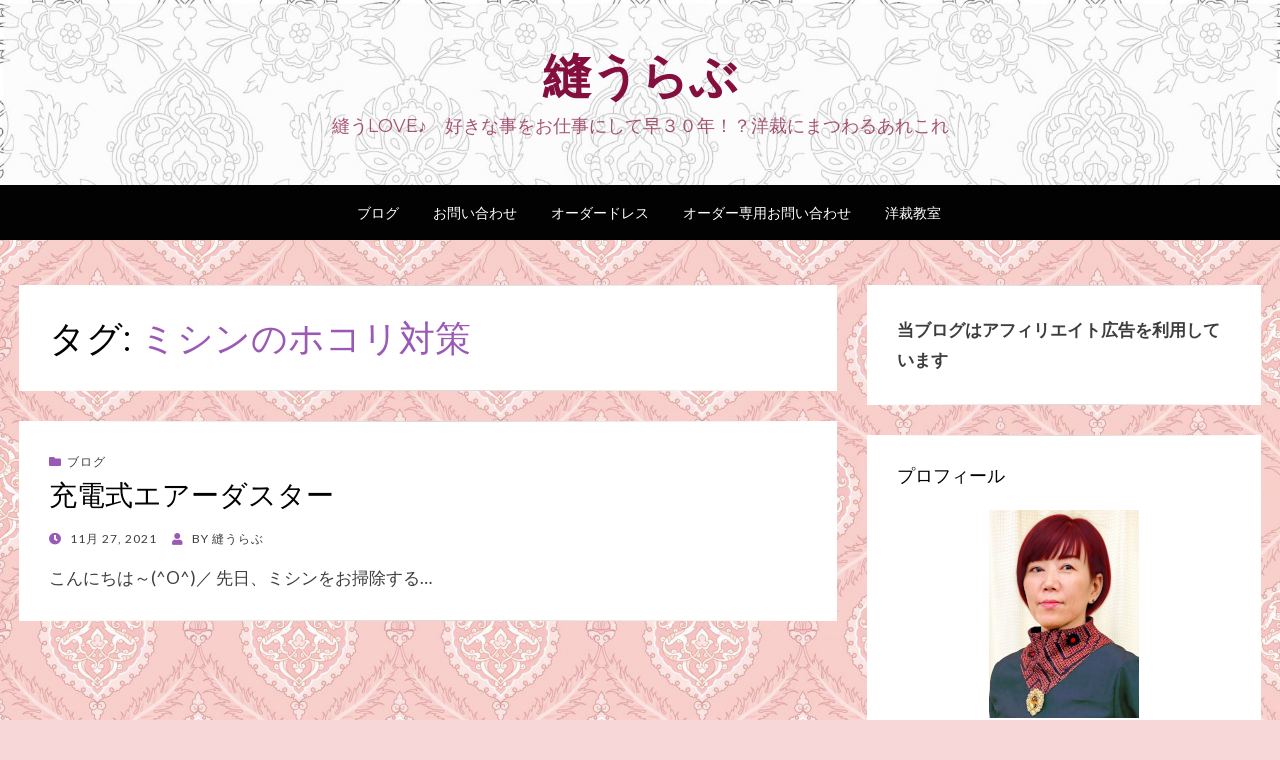

--- FILE ---
content_type: text/html; charset=UTF-8
request_url: https://musashino-nuulove.com/tag/%E3%83%9F%E3%82%B7%E3%83%B3%E3%81%AE%E3%83%9B%E3%82%B3%E3%83%AA%E5%AF%BE%E7%AD%96/
body_size: 15186
content:
<!DOCTYPE html>
<html lang="ja">
<head>
<meta charset="UTF-8">
<meta name="viewport" content="width=device-width, initial-scale=1.0">
<link rel="profile" href="http://gmpg.org/xfn/11">
<link rel="pingback" href="https://musashino-nuulove.com/xmlrpc.php" />

<title>ミシンのホコリ対策 &#8211; 縫うらぶ</title>
<meta name='robots' content='max-image-preview:large' />

            <script data-no-defer="1" data-ezscrex="false" data-cfasync="false" data-pagespeed-no-defer data-cookieconsent="ignore">
                var ctPublicFunctions = {"_ajax_nonce":"5c44c5012b","_rest_nonce":"6414f05711","_ajax_url":"\/wp-admin\/admin-ajax.php","_rest_url":"https:\/\/musashino-nuulove.com\/wp-json\/","data__cookies_type":"none","data__ajax_type":"rest","data__bot_detector_enabled":1,"data__frontend_data_log_enabled":1,"cookiePrefix":"","wprocket_detected":false,"host_url":"musashino-nuulove.com","text__ee_click_to_select":"Click to select the whole data","text__ee_original_email":"The complete one is","text__ee_got_it":"Got it","text__ee_blocked":"Blocked","text__ee_cannot_connect":"Cannot connect","text__ee_cannot_decode":"Can not decode email. Unknown reason","text__ee_email_decoder":"CleanTalk email decoder","text__ee_wait_for_decoding":"The magic is on the way!","text__ee_decoding_process":"Please wait a few seconds while we decode the contact data."}
            </script>
        
            <script data-no-defer="1" data-ezscrex="false" data-cfasync="false" data-pagespeed-no-defer data-cookieconsent="ignore">
                var ctPublic = {"_ajax_nonce":"5c44c5012b","settings__forms__check_internal":0,"settings__forms__check_external":0,"settings__forms__force_protection":0,"settings__forms__search_test":1,"settings__forms__wc_add_to_cart":0,"settings__data__bot_detector_enabled":1,"settings__sfw__anti_crawler":0,"blog_home":"https:\/\/musashino-nuulove.com\/","pixel__setting":"3","pixel__enabled":false,"pixel__url":"https:\/\/moderate1-v4.cleantalk.org\/pixel\/36eb38d13e91d0e59676e33b996daa15.gif","data__email_check_before_post":1,"data__email_check_exist_post":0,"data__cookies_type":"none","data__key_is_ok":true,"data__visible_fields_required":true,"wl_brandname":"Anti-Spam by CleanTalk","wl_brandname_short":"CleanTalk","ct_checkjs_key":1149358919,"emailEncoderPassKey":"14dafe488af93abb5f6a3b34f0694984","bot_detector_forms_excluded":"W10=","advancedCacheExists":false,"varnishCacheExists":false,"wc_ajax_add_to_cart":false}
            </script>
        <link rel='dns-prefetch' href='//fd.cleantalk.org' />
<link rel='dns-prefetch' href='//cdnjs.cloudflare.com' />
<link rel='dns-prefetch' href='//fonts.googleapis.com' />
<link rel="alternate" type="application/rss+xml" title="縫うらぶ &raquo; フィード" href="https://musashino-nuulove.com/feed/" />
<link rel="alternate" type="application/rss+xml" title="縫うらぶ &raquo; コメントフィード" href="https://musashino-nuulove.com/comments/feed/" />
<link rel="alternate" type="application/rss+xml" title="縫うらぶ &raquo; ミシンのホコリ対策 タグのフィード" href="https://musashino-nuulove.com/tag/%e3%83%9f%e3%82%b7%e3%83%b3%e3%81%ae%e3%83%9b%e3%82%b3%e3%83%aa%e5%af%be%e7%ad%96/feed/" />
<style id='wp-img-auto-sizes-contain-inline-css' type='text/css'>
img:is([sizes=auto i],[sizes^="auto," i]){contain-intrinsic-size:3000px 1500px}
/*# sourceURL=wp-img-auto-sizes-contain-inline-css */
</style>
<style id='wp-emoji-styles-inline-css' type='text/css'>

	img.wp-smiley, img.emoji {
		display: inline !important;
		border: none !important;
		box-shadow: none !important;
		height: 1em !important;
		width: 1em !important;
		margin: 0 0.07em !important;
		vertical-align: -0.1em !important;
		background: none !important;
		padding: 0 !important;
	}
/*# sourceURL=wp-emoji-styles-inline-css */
</style>
<style id='wp-block-library-inline-css' type='text/css'>
:root{--wp-block-synced-color:#7a00df;--wp-block-synced-color--rgb:122,0,223;--wp-bound-block-color:var(--wp-block-synced-color);--wp-editor-canvas-background:#ddd;--wp-admin-theme-color:#007cba;--wp-admin-theme-color--rgb:0,124,186;--wp-admin-theme-color-darker-10:#006ba1;--wp-admin-theme-color-darker-10--rgb:0,107,160.5;--wp-admin-theme-color-darker-20:#005a87;--wp-admin-theme-color-darker-20--rgb:0,90,135;--wp-admin-border-width-focus:2px}@media (min-resolution:192dpi){:root{--wp-admin-border-width-focus:1.5px}}.wp-element-button{cursor:pointer}:root .has-very-light-gray-background-color{background-color:#eee}:root .has-very-dark-gray-background-color{background-color:#313131}:root .has-very-light-gray-color{color:#eee}:root .has-very-dark-gray-color{color:#313131}:root .has-vivid-green-cyan-to-vivid-cyan-blue-gradient-background{background:linear-gradient(135deg,#00d084,#0693e3)}:root .has-purple-crush-gradient-background{background:linear-gradient(135deg,#34e2e4,#4721fb 50%,#ab1dfe)}:root .has-hazy-dawn-gradient-background{background:linear-gradient(135deg,#faaca8,#dad0ec)}:root .has-subdued-olive-gradient-background{background:linear-gradient(135deg,#fafae1,#67a671)}:root .has-atomic-cream-gradient-background{background:linear-gradient(135deg,#fdd79a,#004a59)}:root .has-nightshade-gradient-background{background:linear-gradient(135deg,#330968,#31cdcf)}:root .has-midnight-gradient-background{background:linear-gradient(135deg,#020381,#2874fc)}:root{--wp--preset--font-size--normal:16px;--wp--preset--font-size--huge:42px}.has-regular-font-size{font-size:1em}.has-larger-font-size{font-size:2.625em}.has-normal-font-size{font-size:var(--wp--preset--font-size--normal)}.has-huge-font-size{font-size:var(--wp--preset--font-size--huge)}.has-text-align-center{text-align:center}.has-text-align-left{text-align:left}.has-text-align-right{text-align:right}.has-fit-text{white-space:nowrap!important}#end-resizable-editor-section{display:none}.aligncenter{clear:both}.items-justified-left{justify-content:flex-start}.items-justified-center{justify-content:center}.items-justified-right{justify-content:flex-end}.items-justified-space-between{justify-content:space-between}.screen-reader-text{border:0;clip-path:inset(50%);height:1px;margin:-1px;overflow:hidden;padding:0;position:absolute;width:1px;word-wrap:normal!important}.screen-reader-text:focus{background-color:#ddd;clip-path:none;color:#444;display:block;font-size:1em;height:auto;left:5px;line-height:normal;padding:15px 23px 14px;text-decoration:none;top:5px;width:auto;z-index:100000}html :where(.has-border-color){border-style:solid}html :where([style*=border-top-color]){border-top-style:solid}html :where([style*=border-right-color]){border-right-style:solid}html :where([style*=border-bottom-color]){border-bottom-style:solid}html :where([style*=border-left-color]){border-left-style:solid}html :where([style*=border-width]){border-style:solid}html :where([style*=border-top-width]){border-top-style:solid}html :where([style*=border-right-width]){border-right-style:solid}html :where([style*=border-bottom-width]){border-bottom-style:solid}html :where([style*=border-left-width]){border-left-style:solid}html :where(img[class*=wp-image-]){height:auto;max-width:100%}:where(figure){margin:0 0 1em}html :where(.is-position-sticky){--wp-admin--admin-bar--position-offset:var(--wp-admin--admin-bar--height,0px)}@media screen and (max-width:600px){html :where(.is-position-sticky){--wp-admin--admin-bar--position-offset:0px}}

/*# sourceURL=wp-block-library-inline-css */
</style><style id='wp-block-paragraph-inline-css' type='text/css'>
.is-small-text{font-size:.875em}.is-regular-text{font-size:1em}.is-large-text{font-size:2.25em}.is-larger-text{font-size:3em}.has-drop-cap:not(:focus):first-letter{float:left;font-size:8.4em;font-style:normal;font-weight:100;line-height:.68;margin:.05em .1em 0 0;text-transform:uppercase}body.rtl .has-drop-cap:not(:focus):first-letter{float:none;margin-left:.1em}p.has-drop-cap.has-background{overflow:hidden}:root :where(p.has-background){padding:1.25em 2.375em}:where(p.has-text-color:not(.has-link-color)) a{color:inherit}p.has-text-align-left[style*="writing-mode:vertical-lr"],p.has-text-align-right[style*="writing-mode:vertical-rl"]{rotate:180deg}
/*# sourceURL=https://musashino-nuulove.com/wp-includes/blocks/paragraph/style.min.css */
</style>
<style id='global-styles-inline-css' type='text/css'>
:root{--wp--preset--aspect-ratio--square: 1;--wp--preset--aspect-ratio--4-3: 4/3;--wp--preset--aspect-ratio--3-4: 3/4;--wp--preset--aspect-ratio--3-2: 3/2;--wp--preset--aspect-ratio--2-3: 2/3;--wp--preset--aspect-ratio--16-9: 16/9;--wp--preset--aspect-ratio--9-16: 9/16;--wp--preset--color--black: #000000;--wp--preset--color--cyan-bluish-gray: #abb8c3;--wp--preset--color--white: #ffffff;--wp--preset--color--pale-pink: #f78da7;--wp--preset--color--vivid-red: #cf2e2e;--wp--preset--color--luminous-vivid-orange: #ff6900;--wp--preset--color--luminous-vivid-amber: #fcb900;--wp--preset--color--light-green-cyan: #7bdcb5;--wp--preset--color--vivid-green-cyan: #00d084;--wp--preset--color--pale-cyan-blue: #8ed1fc;--wp--preset--color--vivid-cyan-blue: #0693e3;--wp--preset--color--vivid-purple: #9b51e0;--wp--preset--gradient--vivid-cyan-blue-to-vivid-purple: linear-gradient(135deg,rgb(6,147,227) 0%,rgb(155,81,224) 100%);--wp--preset--gradient--light-green-cyan-to-vivid-green-cyan: linear-gradient(135deg,rgb(122,220,180) 0%,rgb(0,208,130) 100%);--wp--preset--gradient--luminous-vivid-amber-to-luminous-vivid-orange: linear-gradient(135deg,rgb(252,185,0) 0%,rgb(255,105,0) 100%);--wp--preset--gradient--luminous-vivid-orange-to-vivid-red: linear-gradient(135deg,rgb(255,105,0) 0%,rgb(207,46,46) 100%);--wp--preset--gradient--very-light-gray-to-cyan-bluish-gray: linear-gradient(135deg,rgb(238,238,238) 0%,rgb(169,184,195) 100%);--wp--preset--gradient--cool-to-warm-spectrum: linear-gradient(135deg,rgb(74,234,220) 0%,rgb(151,120,209) 20%,rgb(207,42,186) 40%,rgb(238,44,130) 60%,rgb(251,105,98) 80%,rgb(254,248,76) 100%);--wp--preset--gradient--blush-light-purple: linear-gradient(135deg,rgb(255,206,236) 0%,rgb(152,150,240) 100%);--wp--preset--gradient--blush-bordeaux: linear-gradient(135deg,rgb(254,205,165) 0%,rgb(254,45,45) 50%,rgb(107,0,62) 100%);--wp--preset--gradient--luminous-dusk: linear-gradient(135deg,rgb(255,203,112) 0%,rgb(199,81,192) 50%,rgb(65,88,208) 100%);--wp--preset--gradient--pale-ocean: linear-gradient(135deg,rgb(255,245,203) 0%,rgb(182,227,212) 50%,rgb(51,167,181) 100%);--wp--preset--gradient--electric-grass: linear-gradient(135deg,rgb(202,248,128) 0%,rgb(113,206,126) 100%);--wp--preset--gradient--midnight: linear-gradient(135deg,rgb(2,3,129) 0%,rgb(40,116,252) 100%);--wp--preset--font-size--small: 13px;--wp--preset--font-size--medium: 20px;--wp--preset--font-size--large: 36px;--wp--preset--font-size--x-large: 42px;--wp--preset--spacing--20: 0.44rem;--wp--preset--spacing--30: 0.67rem;--wp--preset--spacing--40: 1rem;--wp--preset--spacing--50: 1.5rem;--wp--preset--spacing--60: 2.25rem;--wp--preset--spacing--70: 3.38rem;--wp--preset--spacing--80: 5.06rem;--wp--preset--shadow--natural: 6px 6px 9px rgba(0, 0, 0, 0.2);--wp--preset--shadow--deep: 12px 12px 50px rgba(0, 0, 0, 0.4);--wp--preset--shadow--sharp: 6px 6px 0px rgba(0, 0, 0, 0.2);--wp--preset--shadow--outlined: 6px 6px 0px -3px rgb(255, 255, 255), 6px 6px rgb(0, 0, 0);--wp--preset--shadow--crisp: 6px 6px 0px rgb(0, 0, 0);}:where(.is-layout-flex){gap: 0.5em;}:where(.is-layout-grid){gap: 0.5em;}body .is-layout-flex{display: flex;}.is-layout-flex{flex-wrap: wrap;align-items: center;}.is-layout-flex > :is(*, div){margin: 0;}body .is-layout-grid{display: grid;}.is-layout-grid > :is(*, div){margin: 0;}:where(.wp-block-columns.is-layout-flex){gap: 2em;}:where(.wp-block-columns.is-layout-grid){gap: 2em;}:where(.wp-block-post-template.is-layout-flex){gap: 1.25em;}:where(.wp-block-post-template.is-layout-grid){gap: 1.25em;}.has-black-color{color: var(--wp--preset--color--black) !important;}.has-cyan-bluish-gray-color{color: var(--wp--preset--color--cyan-bluish-gray) !important;}.has-white-color{color: var(--wp--preset--color--white) !important;}.has-pale-pink-color{color: var(--wp--preset--color--pale-pink) !important;}.has-vivid-red-color{color: var(--wp--preset--color--vivid-red) !important;}.has-luminous-vivid-orange-color{color: var(--wp--preset--color--luminous-vivid-orange) !important;}.has-luminous-vivid-amber-color{color: var(--wp--preset--color--luminous-vivid-amber) !important;}.has-light-green-cyan-color{color: var(--wp--preset--color--light-green-cyan) !important;}.has-vivid-green-cyan-color{color: var(--wp--preset--color--vivid-green-cyan) !important;}.has-pale-cyan-blue-color{color: var(--wp--preset--color--pale-cyan-blue) !important;}.has-vivid-cyan-blue-color{color: var(--wp--preset--color--vivid-cyan-blue) !important;}.has-vivid-purple-color{color: var(--wp--preset--color--vivid-purple) !important;}.has-black-background-color{background-color: var(--wp--preset--color--black) !important;}.has-cyan-bluish-gray-background-color{background-color: var(--wp--preset--color--cyan-bluish-gray) !important;}.has-white-background-color{background-color: var(--wp--preset--color--white) !important;}.has-pale-pink-background-color{background-color: var(--wp--preset--color--pale-pink) !important;}.has-vivid-red-background-color{background-color: var(--wp--preset--color--vivid-red) !important;}.has-luminous-vivid-orange-background-color{background-color: var(--wp--preset--color--luminous-vivid-orange) !important;}.has-luminous-vivid-amber-background-color{background-color: var(--wp--preset--color--luminous-vivid-amber) !important;}.has-light-green-cyan-background-color{background-color: var(--wp--preset--color--light-green-cyan) !important;}.has-vivid-green-cyan-background-color{background-color: var(--wp--preset--color--vivid-green-cyan) !important;}.has-pale-cyan-blue-background-color{background-color: var(--wp--preset--color--pale-cyan-blue) !important;}.has-vivid-cyan-blue-background-color{background-color: var(--wp--preset--color--vivid-cyan-blue) !important;}.has-vivid-purple-background-color{background-color: var(--wp--preset--color--vivid-purple) !important;}.has-black-border-color{border-color: var(--wp--preset--color--black) !important;}.has-cyan-bluish-gray-border-color{border-color: var(--wp--preset--color--cyan-bluish-gray) !important;}.has-white-border-color{border-color: var(--wp--preset--color--white) !important;}.has-pale-pink-border-color{border-color: var(--wp--preset--color--pale-pink) !important;}.has-vivid-red-border-color{border-color: var(--wp--preset--color--vivid-red) !important;}.has-luminous-vivid-orange-border-color{border-color: var(--wp--preset--color--luminous-vivid-orange) !important;}.has-luminous-vivid-amber-border-color{border-color: var(--wp--preset--color--luminous-vivid-amber) !important;}.has-light-green-cyan-border-color{border-color: var(--wp--preset--color--light-green-cyan) !important;}.has-vivid-green-cyan-border-color{border-color: var(--wp--preset--color--vivid-green-cyan) !important;}.has-pale-cyan-blue-border-color{border-color: var(--wp--preset--color--pale-cyan-blue) !important;}.has-vivid-cyan-blue-border-color{border-color: var(--wp--preset--color--vivid-cyan-blue) !important;}.has-vivid-purple-border-color{border-color: var(--wp--preset--color--vivid-purple) !important;}.has-vivid-cyan-blue-to-vivid-purple-gradient-background{background: var(--wp--preset--gradient--vivid-cyan-blue-to-vivid-purple) !important;}.has-light-green-cyan-to-vivid-green-cyan-gradient-background{background: var(--wp--preset--gradient--light-green-cyan-to-vivid-green-cyan) !important;}.has-luminous-vivid-amber-to-luminous-vivid-orange-gradient-background{background: var(--wp--preset--gradient--luminous-vivid-amber-to-luminous-vivid-orange) !important;}.has-luminous-vivid-orange-to-vivid-red-gradient-background{background: var(--wp--preset--gradient--luminous-vivid-orange-to-vivid-red) !important;}.has-very-light-gray-to-cyan-bluish-gray-gradient-background{background: var(--wp--preset--gradient--very-light-gray-to-cyan-bluish-gray) !important;}.has-cool-to-warm-spectrum-gradient-background{background: var(--wp--preset--gradient--cool-to-warm-spectrum) !important;}.has-blush-light-purple-gradient-background{background: var(--wp--preset--gradient--blush-light-purple) !important;}.has-blush-bordeaux-gradient-background{background: var(--wp--preset--gradient--blush-bordeaux) !important;}.has-luminous-dusk-gradient-background{background: var(--wp--preset--gradient--luminous-dusk) !important;}.has-pale-ocean-gradient-background{background: var(--wp--preset--gradient--pale-ocean) !important;}.has-electric-grass-gradient-background{background: var(--wp--preset--gradient--electric-grass) !important;}.has-midnight-gradient-background{background: var(--wp--preset--gradient--midnight) !important;}.has-small-font-size{font-size: var(--wp--preset--font-size--small) !important;}.has-medium-font-size{font-size: var(--wp--preset--font-size--medium) !important;}.has-large-font-size{font-size: var(--wp--preset--font-size--large) !important;}.has-x-large-font-size{font-size: var(--wp--preset--font-size--x-large) !important;}
/*# sourceURL=global-styles-inline-css */
</style>

<style id='classic-theme-styles-inline-css' type='text/css'>
/*! This file is auto-generated */
.wp-block-button__link{color:#fff;background-color:#32373c;border-radius:9999px;box-shadow:none;text-decoration:none;padding:calc(.667em + 2px) calc(1.333em + 2px);font-size:1.125em}.wp-block-file__button{background:#32373c;color:#fff;text-decoration:none}
/*# sourceURL=/wp-includes/css/classic-themes.min.css */
</style>
<link rel='stylesheet' id='cleantalk-public-css-css' href='https://musashino-nuulove.com/wp-content/plugins/cleantalk-spam-protect/css/cleantalk-public.min.css?ver=6.70.1_1766166448' type='text/css' media='all' />
<link rel='stylesheet' id='cleantalk-email-decoder-css-css' href='https://musashino-nuulove.com/wp-content/plugins/cleantalk-spam-protect/css/cleantalk-email-decoder.min.css?ver=6.70.1_1766166448' type='text/css' media='all' />
<link rel='stylesheet' id='contact-form-7-css' href='https://musashino-nuulove.com/wp-content/plugins/contact-form-7/includes/css/styles.css?ver=6.1.4' type='text/css' media='all' />
<link rel='stylesheet' id='wisteria-bootstrap-custom-css' href='https://musashino-nuulove.com/wp-content/themes/wisteria/css/bootstrap-custom.css?ver=6.9' type='text/css' media='all' />
<link rel='stylesheet' id='font-awesome-5-css' href='https://musashino-nuulove.com/wp-content/themes/wisteria/css/fontawesome-all.css?ver=6.9' type='text/css' media='all' />
<link rel='stylesheet' id='wisteria-fonts-css' href='https://fonts.googleapis.com/css?family=Montserrat%3A400%2C700%7CLato%3A400%2C400i%2C700%2C700i&#038;subset=latin%2Clatin-ext' type='text/css' media='all' />
<link rel='stylesheet' id='wisteria-style-css' href='https://musashino-nuulove.com/wp-content/themes/wisteria/style.css?ver=6.9' type='text/css' media='all' />
<link rel='stylesheet' id='fancybox-css' href='https://musashino-nuulove.com/wp-content/plugins/easy-fancybox/fancybox/1.5.4/jquery.fancybox.min.css?ver=6.9' type='text/css' media='screen' />
<script type="text/javascript" src="https://musashino-nuulove.com/wp-content/plugins/cleantalk-spam-protect/js/apbct-public-bundle.min.js?ver=6.70.1_1766166449" id="apbct-public-bundle.min-js-js"></script>
<script type="text/javascript" src="https://fd.cleantalk.org/ct-bot-detector-wrapper.js?ver=6.70.1" id="ct_bot_detector-js" defer="defer" data-wp-strategy="defer"></script>
<script type="text/javascript" src="https://musashino-nuulove.com/wp-includes/js/jquery/jquery.min.js?ver=3.7.1" id="jquery-core-js"></script>
<script type="text/javascript" src="https://musashino-nuulove.com/wp-includes/js/jquery/jquery-migrate.min.js?ver=3.4.1" id="jquery-migrate-js"></script>
<script type="text/javascript" src="//cdnjs.cloudflare.com/ajax/libs/jquery-easing/1.4.1/jquery.easing.min.js?ver=6.9" id="jquery-easing-js"></script>
<link rel="https://api.w.org/" href="https://musashino-nuulove.com/wp-json/" /><link rel="alternate" title="JSON" type="application/json" href="https://musashino-nuulove.com/wp-json/wp/v2/tags/412" /><link rel="EditURI" type="application/rsd+xml" title="RSD" href="https://musashino-nuulove.com/xmlrpc.php?rsd" />
<meta name="generator" content="WordPress 6.9" />
<noscript><style>.lazyload[data-src]{display:none !important;}</style></noscript><style>.lazyload{background-image:none !important;}.lazyload:before{background-image:none !important;}</style>
		<style type="text/css">
		.site-header {
			background-image: url(https://musashino-nuulove.com/wp-content/uploads/2021/02/tsuru16c_L-1-scaled.jpg);
			background-repeat: no-repeat;
			background-position: top center;
			-webkit-background-size: cover;
			   -moz-background-size: cover;
			     -o-background-size: cover;
			        background-size: cover;
		}
	</style>
	
		<style type="text/css">
			.site-title a,
		.site-title a:visited {
			color: #840e3d;
		}
		.site-title a:hover,
		.site-title a:focus,
		.site-title a:active {
			opacity: 0.7;
		}
		.site-description {
			color: #840e3d;
			opacity: 0.7;
		}
		</style>

<style type="text/css" id="custom-background-css">
body.custom-background { background-color: #f7d7d7; background-image: url("https://musashino-nuulove.com/wp-content/uploads/2021/02/sho12b_L-scaled-e1612519956864.jpg"); background-position: left top; background-size: auto; background-repeat: repeat; background-attachment: scroll; }
</style>
	</head>
<body class="archive tag tag-412 custom-background wp-theme-wisteria hfeed has-site-branding has-custom-header has-custom-background-image has-right-sidebar has-excerpt">
<div id="page" class="site-wrapper site">

	
<header id="masthead" class="site-header" role="banner">
	<div class="container">
		<div class="row">
			<div class="col">

				<div class="site-header-inside-wrapper">
					<div class="site-branding-wrapper">
						<div class="site-logo-wrapper"></div>
						<div class="site-branding">
															<p class="site-title"><a href="https://musashino-nuulove.com/" title="縫うらぶ" rel="home">縫うらぶ</a></p>
							
														<p class="site-description">縫うLOVE♪　好きな事をお仕事にして早３０年！？洋裁にまつわるあれこれ</p>
													</div>
					</div><!-- .site-branding-wrapper -->
				</div><!-- .site-header-inside-wrapper -->

			</div><!-- .col -->
		</div><!-- .row -->
	</div><!-- .container -->
</header><!-- #masthead -->

<nav id="site-navigation" class="main-navigation" role="navigation">
	<div class="container">
		<div class="row">
			<div class="col">

				<div class="main-navigation-inside">

					<a class="skip-link screen-reader-text" href="#content">Skip to content</a>
					<div class="toggle-menu-wrapper">
						<a href="#header-menu-responsive" title="Menu" class="toggle-menu-control">
							<span class="toggle-menu-label">Menu</span>
						</a>
					</div>

					<div class="site-header-menu"><ul id="menu-1" class="header-menu sf-menu"><li id="menu-item-2835" class="menu-item menu-item-type-custom menu-item-object-custom menu-item-home menu-item-2835"><a href="https://musashino-nuulove.com/">ブログ</a></li>
<li id="menu-item-2838" class="menu-item menu-item-type-post_type menu-item-object-page menu-item-2838"><a href="https://musashino-nuulove.com/contact/">お問い合わせ</a></li>
<li id="menu-item-2839" class="menu-item menu-item-type-custom menu-item-object-custom menu-item-2839"><a href="http://koubou-higuchi.com/">オーダードレス</a></li>
<li id="menu-item-2840" class="menu-item menu-item-type-custom menu-item-object-custom menu-item-2840"><a href="http://koubou-higuchi.com/contact/">オーダー専用お問い合わせ</a></li>
<li id="menu-item-2871" class="menu-item menu-item-type-custom menu-item-object-custom menu-item-2871"><a href="http://sewingroom-haru.net/">洋裁教室</a></li>
</ul></div>
				</div><!-- .main-navigation-inside -->

			</div><!-- .col -->
		</div><!-- .row -->
	</div><!-- .container -->
</nav><!-- .main-navigation -->

	<div id="content" class="site-content">

	<div class="container">
		<div class="row">

			<section id="primary" class="content-area col-12 col-sm-12 col-md-12 col-lg-8 col-xl-8 col-xxl-8">
				<main id="main" class="site-main" role="main">

				
					<header class="page-header">
						<h1 class="page-title">タグ: <span>ミシンのホコリ対策</span></h1>					</header><!-- .page-header -->

					<div id="post-wrapper" class="post-wrapper post-wrapper-archive">
										
						
<article id="post-1847" class="post-1847 post type-post status-publish format-standard hentry category-blog category-yousai-idea category-103 tag-412 tag-413 tag-410 tag-411">
	<div class="post-content-wrapper post-content-wrapper-archive">

		
		<div class="entry-data-wrapper entry-data-wrapper-archive">
			<div class="entry-header-wrapper entry-header-wrapper-archive">
								<div class="entry-meta entry-meta-header-before">
					<span class="post-first-category"><a href="https://musashino-nuulove.com/category/blog/" title="ブログ">ブログ</a></span>				</div><!-- .entry-meta -->
				
				<header class="entry-header">
					<h1 class="entry-title"><a href="https://musashino-nuulove.com/2021/11/27/%e5%85%85%e9%9b%bb%e5%bc%8f%e3%82%a8%e3%82%a2%e3%83%bc%e3%83%80%e3%82%b9%e3%82%bf%e3%83%bc/" rel="bookmark">充電式エアーダスター</a></h1>				</header><!-- .entry-header -->

								<div class="entry-meta entry-meta-header-after">
					<span class="posted-on"><span class="screen-reader-text">Posted on</span><a href="https://musashino-nuulove.com/2021/11/27/%e5%85%85%e9%9b%bb%e5%bc%8f%e3%82%a8%e3%82%a2%e3%83%bc%e3%83%80%e3%82%b9%e3%82%bf%e3%83%bc/" rel="bookmark"> <time class="entry-date published" datetime="2021-11-27T11:36:43+09:00">11月 27, 2021</time><time class="updated" datetime="2024-10-15T08:23:26+09:00">10月 15, 2024</time></a></span><span class="byline"> by <span class="author vcard"><a class="entry-author-link url fn n" href="https://musashino-nuulove.com/author/koubouhiguchi/" rel="author"><span class="entry-author-name">縫うらぶ</span></a></span></span>				</div><!-- .entry-meta -->
							</div><!-- .entry-header-wrapper -->

						<div class="entry-summary">
				<p>こんにちは～(^O^)／ 先日、ミシンをお掃除する&hellip;</p>
			</div><!-- .entry-summary -->
					</div><!-- .entry-data-wrapper -->

	</div><!-- .post-content-wrapper -->
</article><!-- #post-## -->

										</div><!-- .post-wrapper -->

					
				
				</main><!-- #main -->
			</section><!-- #primary -->

			<div id="site-sidebar" class="sidebar-area col-12 col-sm-12 col-md-12 col-lg-4 col-xl-4 col-xxl-4">
	<div id="secondary" class="sidebar widget-area sidebar-widget-area" role="complementary">
		<aside id="block-4" class="widget widget_block widget_text">
<p><strong>当ブログはアフィリエイト広告を利用しています</strong></p>
</aside><aside id="text-2" class="widget widget_text"><h2 class="widget-title">プロフィール</h2>			<div class="textwidget"><p><img decoding="async" class="aligncenter wp-image-3614 size-full lazyload" src="[data-uri]" alt="" width="150" height="208" data-src="http://musashino-nuulove.com/wp-content/uploads/2024/12/profil.jpg" data-eio-rwidth="150" data-eio-rheight="208" /><noscript><img decoding="async" class="aligncenter wp-image-3614 size-full" src="http://musashino-nuulove.com/wp-content/uploads/2024/12/profil.jpg" alt="" width="150" height="208" data-eio="l" /></noscript></p>
<p><center></center><center><strong>樋口かおる</strong><center></center></center><center></center><center>アパレルを経て独立、現在、東京・武蔵野市の自宅兼アトリエ「洋裁工房　ひぐち」にて各種オーダードレス、着物リメイク服などの受注制作、ソーイングパターン販売、洋裁教室講師などの仕事をさせて頂いています。自他ともに認める理系人間。道具や機械をこよなく愛する、洋裁人としてはちょっと変わったタイプ（？）。ここでは日々のお仕事や日常で感じたこと、洋裁に役立つ裏ワザや優れモノのアイテムなどを私なりにご紹介出来れば、と思っています。</center></p>
<pre class="moz-quote-pre">※　Amazonのアソシエイトとして、当メディアは適格販売により収入を得ています</pre>
<p>&nbsp;</p>
</div>
		</aside><aside id="media_gallery-3" class="widget widget_media_gallery"><h2 class="widget-title">過去の作品から</h2><div id='gallery-1' class='gallery galleryid-1847 gallery-columns-3 gallery-size-thumbnail'><figure class='gallery-item'>
			<div class='gallery-icon portrait'>
				<a href='https://musashino-nuulove.com/wp-content/uploads/2021/02/blue2-scaled-e1612533520300.jpg'><img width="150" height="150" src="[data-uri]" class="attachment-thumbnail size-thumbnail lazyload" alt="" decoding="async" data-src="https://musashino-nuulove.com/wp-content/uploads/2021/02/blue2-150x150.jpg" data-eio-rwidth="150" data-eio-rheight="150" /><noscript><img width="150" height="150" src="https://musashino-nuulove.com/wp-content/uploads/2021/02/blue2-150x150.jpg" class="attachment-thumbnail size-thumbnail" alt="" decoding="async" data-eio="l" /></noscript></a>
			</div></figure><figure class='gallery-item'>
			<div class='gallery-icon portrait'>
				<a href='https://musashino-nuulove.com/wp-content/uploads/2021/02/ウエディングドレス.jpg'><img width="150" height="150" src="[data-uri]" class="attachment-thumbnail size-thumbnail lazyload" alt="" decoding="async" data-src="https://musashino-nuulove.com/wp-content/uploads/2021/02/ウエディングドレス-150x150.jpg" data-eio-rwidth="150" data-eio-rheight="150" /><noscript><img width="150" height="150" src="https://musashino-nuulove.com/wp-content/uploads/2021/02/ウエディングドレス-150x150.jpg" class="attachment-thumbnail size-thumbnail" alt="" decoding="async" data-eio="l" /></noscript></a>
			</div></figure><figure class='gallery-item'>
			<div class='gallery-icon landscape'>
				<a href='https://musashino-nuulove.com/wp-content/uploads/2021/02/クラッチバッグ-scaled.jpg'><img width="150" height="150" src="[data-uri]" class="attachment-thumbnail size-thumbnail lazyload" alt="" decoding="async" data-src="https://musashino-nuulove.com/wp-content/uploads/2021/02/クラッチバッグ-150x150.jpg" data-eio-rwidth="150" data-eio-rheight="150" /><noscript><img width="150" height="150" src="https://musashino-nuulove.com/wp-content/uploads/2021/02/クラッチバッグ-150x150.jpg" class="attachment-thumbnail size-thumbnail" alt="" decoding="async" data-eio="l" /></noscript></a>
			</div></figure><figure class='gallery-item'>
			<div class='gallery-icon portrait'>
				<a href='https://musashino-nuulove.com/wp-content/uploads/2021/02/ストライプＢＬスーツ.jpg'><img width="150" height="150" src="[data-uri]" class="attachment-thumbnail size-thumbnail lazyload" alt="" decoding="async" data-src="https://musashino-nuulove.com/wp-content/uploads/2021/02/ストライプＢＬスーツ-150x150.jpg" data-eio-rwidth="150" data-eio-rheight="150" /><noscript><img width="150" height="150" src="https://musashino-nuulove.com/wp-content/uploads/2021/02/ストライプＢＬスーツ-150x150.jpg" class="attachment-thumbnail size-thumbnail" alt="" decoding="async" data-eio="l" /></noscript></a>
			</div></figure><figure class='gallery-item'>
			<div class='gallery-icon landscape'>
				<a href='https://musashino-nuulove.com/wp-content/uploads/2021/02/ショルダーバッグ.jpg'><img width="150" height="150" src="[data-uri]" class="attachment-thumbnail size-thumbnail lazyload" alt="" decoding="async" data-src="https://musashino-nuulove.com/wp-content/uploads/2021/02/ショルダーバッグ-150x150.jpg" data-eio-rwidth="150" data-eio-rheight="150" /><noscript><img width="150" height="150" src="https://musashino-nuulove.com/wp-content/uploads/2021/02/ショルダーバッグ-150x150.jpg" class="attachment-thumbnail size-thumbnail" alt="" decoding="async" data-eio="l" /></noscript></a>
			</div></figure><figure class='gallery-item'>
			<div class='gallery-icon portrait'>
				<a href='https://musashino-nuulove.com/wp-content/uploads/2021/03/1574171321863.jpg'><img width="150" height="150" src="[data-uri]" class="attachment-thumbnail size-thumbnail lazyload" alt="" decoding="async" data-src="https://musashino-nuulove.com/wp-content/uploads/2021/03/1574171321863-150x150.jpg" data-eio-rwidth="150" data-eio-rheight="150" /><noscript><img width="150" height="150" src="https://musashino-nuulove.com/wp-content/uploads/2021/03/1574171321863-150x150.jpg" class="attachment-thumbnail size-thumbnail" alt="" decoding="async" data-eio="l" /></noscript></a>
			</div></figure>
		</div>
</aside><aside id="text-6" class="widget widget_text"><h2 class="widget-title">洋裁工房　ひぐち</h2>			<div class="textwidget"><p>オーダードレス、オーダーメイド服の詳細は<strong><a href="http://koubou-higuchi.com/">こちら</a></strong>をご覧ください</p>
</div>
		</aside><aside id="categories-6" class="widget widget_categories"><h2 class="widget-title">カテゴリー</h2><form action="https://musashino-nuulove.com" method="get"><label class="screen-reader-text" for="cat">カテゴリー</label><select  name='cat' id='cat' class='postform'>
	<option value='-1'>カテゴリーを選択</option>
	<option class="level-0" value="1">ブログ&nbsp;&nbsp;(240)</option>
	<option class="level-1" value="80">&nbsp;&nbsp;&nbsp;オーダーメイド&nbsp;&nbsp;(7)</option>
	<option class="level-1" value="79">&nbsp;&nbsp;&nbsp;洋裁お役立ち&nbsp;&nbsp;(128)</option>
	<option class="level-1" value="103">&nbsp;&nbsp;&nbsp;洋裁教室&nbsp;&nbsp;(17)</option>
</select>
</form><script type="text/javascript">
/* <![CDATA[ */

( ( dropdownId ) => {
	const dropdown = document.getElementById( dropdownId );
	function onSelectChange() {
		setTimeout( () => {
			if ( 'escape' === dropdown.dataset.lastkey ) {
				return;
			}
			if ( dropdown.value && parseInt( dropdown.value ) > 0 && dropdown instanceof HTMLSelectElement ) {
				dropdown.parentElement.submit();
			}
		}, 250 );
	}
	function onKeyUp( event ) {
		if ( 'Escape' === event.key ) {
			dropdown.dataset.lastkey = 'escape';
		} else {
			delete dropdown.dataset.lastkey;
		}
	}
	function onClick() {
		delete dropdown.dataset.lastkey;
	}
	dropdown.addEventListener( 'keyup', onKeyUp );
	dropdown.addEventListener( 'click', onClick );
	dropdown.addEventListener( 'change', onSelectChange );
})( "cat" );

//# sourceURL=WP_Widget_Categories%3A%3Awidget
/* ]]> */
</script>
</aside><aside id="block-7" class="widget widget_block widget_text">
<p></p>
</aside><aside id="calendar-5" class="widget widget_calendar"><div id="calendar_wrap" class="calendar_wrap"><table id="wp-calendar" class="wp-calendar-table">
	<caption>2026年1月</caption>
	<thead>
	<tr>
		<th scope="col" aria-label="月曜日">月</th>
		<th scope="col" aria-label="火曜日">火</th>
		<th scope="col" aria-label="水曜日">水</th>
		<th scope="col" aria-label="木曜日">木</th>
		<th scope="col" aria-label="金曜日">金</th>
		<th scope="col" aria-label="土曜日">土</th>
		<th scope="col" aria-label="日曜日">日</th>
	</tr>
	</thead>
	<tbody>
	<tr>
		<td colspan="3" class="pad">&nbsp;</td><td>1</td><td>2</td><td>3</td><td>4</td>
	</tr>
	<tr>
		<td>5</td><td>6</td><td>7</td><td>8</td><td>9</td><td>10</td><td>11</td>
	</tr>
	<tr>
		<td>12</td><td>13</td><td>14</td><td>15</td><td><a href="https://musashino-nuulove.com/2026/01/16/" aria-label="2026年1月16日 に投稿を公開">16</a></td><td>17</td><td>18</td>
	</tr>
	<tr>
		<td>19</td><td>20</td><td id="today">21</td><td>22</td><td>23</td><td>24</td><td>25</td>
	</tr>
	<tr>
		<td>26</td><td>27</td><td>28</td><td>29</td><td>30</td><td>31</td>
		<td class="pad" colspan="1">&nbsp;</td>
	</tr>
	</tbody>
	</table><nav aria-label="前と次の月" class="wp-calendar-nav">
		<span class="wp-calendar-nav-prev"><a href="https://musashino-nuulove.com/2025/12/">&laquo; 12月</a></span>
		<span class="pad">&nbsp;</span>
		<span class="wp-calendar-nav-next">&nbsp;</span>
	</nav></div></aside><aside id="search-5" class="widget widget_search">
<form apbct-form-sign="native_search" role="search" method="get" class="search-form" action="https://musashino-nuulove.com/">
	<label>
		<span class="screen-reader-text">Search for:</span>
		<input type="search" class="search-field" placeholder="Search &hellip;" value="" name="s" title="Search for:" />
	</label>
	<button type="submit" class="search-submit"><span class="screen-reader-text">Search</span></button>
<input
                    class="apbct_special_field apbct_email_id__search_form"
                    name="apbct__email_id__search_form"
                    aria-label="apbct__label_id__search_form"
                    type="text" size="30" maxlength="200" autocomplete="off"
                    value=""
                /><input
                   id="apbct_submit_id__search_form" 
                   class="apbct_special_field apbct__email_id__search_form"
                   name="apbct__label_id__search_form"
                   aria-label="apbct_submit_name__search_form"
                   type="submit"
                   size="30"
                   maxlength="200"
                   value="97233"
               /></form>
</aside>
		<aside id="recent-posts-2" class="widget widget_recent_entries">
		<h2 class="widget-title">最近の投稿</h2>
		<ul>
											<li>
					<a href="https://musashino-nuulove.com/2026/01/16/%e7%b8%ab%e3%81%84%e5%a7%8b%e3%82%81%e3%81%ae%e8%a3%8f%e5%81%b4%e3%81%8c%e3%83%80%e3%83%b3%e3%82%b4%e3%81%ab%e3%81%aa%e3%81%a3%e3%81%a1%e3%82%83%e3%81%86%ef%bc%81%ef%bc%9f/">縫い始めの裏側がダンゴになっちゃう！？</a>
									</li>
											<li>
					<a href="https://musashino-nuulove.com/2025/12/15/%e4%bd%bf%e3%82%8f%e3%81%aa%e3%81%8d%e3%82%83%e6%90%8d%ef%bc%81%e3%80%8c%e7%ab%af%e3%83%9f%e3%82%b7%e3%83%b3%e6%8a%bc%e3%81%88%e3%80%8d/">使わなきゃ損！「端ミシン押え」</a>
									</li>
											<li>
					<a href="https://musashino-nuulove.com/2025/10/30/%e3%80%8c%e6%9c%88%e3%81%ab%e4%b8%80%e6%97%a5%e3%81%a0%e3%81%91%e3%81%ae%e3%82%bd%e3%83%bc%e3%82%a4%e3%83%b3%e3%82%b0%e3%81%ae%e5%ba%97%e3%80%8d%e3%82%92%e3%82%aa%e3%83%bc%e3%83%97%e3%83%b3%e3%81%97/">「月に一日だけのソーイングの店」をオープンします！</a>
									</li>
											<li>
					<a href="https://musashino-nuulove.com/2025/10/07/%e4%bd%9c%e5%93%81%e5%b1%95%e9%96%8b%e5%82%ac%e3%81%97%e3%81%be%e3%81%97%e3%81%9f/">作品展開催しました</a>
									</li>
											<li>
					<a href="https://musashino-nuulove.com/2025/09/25/%e3%83%80%e3%83%ab%e3%83%9e%e3%83%ad%e3%83%95%e3%83%86%e3%82%a3%e3%81%af%e3%83%95%e3%82%a3%e3%83%a9%e3%83%a1%e3%83%b3%e3%83%88%e7%b3%b8/">ダルマロフティはフィラメント糸</a>
									</li>
					</ul>

		</aside><aside id="block-3" class="widget widget_block widget_text">
<p></p>
</aside>	</div><!-- .sidebar -->
</div><!-- .col-* columns of main sidebar -->

		</div><!-- .row -->
	</div><!-- .container -->


	</div><!-- #content -->

	<footer id="colophon" class="site-footer" role="contentinfo">
		
<div class="site-info">
	<div class="site-info-inside">

		<div class="container">

			<div class="row">
				<div class="col">
					<div class="credits">
						<div class="credits credits-blog">&copy; Copyright 2026 &#8211; <a href="https://musashino-nuulove.com/">縫うらぶ</a></div><div class="credits credits-designer">Wisteria Theme by <a href="https://wpfriendship.com" title="WPFriendship">WPFriendship</a> <span>&sdot;</span> Powered by <a href="https://wordpress.org" title="WordPress">WordPress</a></div>					</div><!-- .credits -->
				</div><!-- .col -->
			</div><!-- .row -->

		</div><!-- .container -->

	</div><!-- .site-info-inside -->
</div><!-- .site-info -->
	</footer><!-- #colophon -->

</div><!-- #page .site-wrapper -->

<div class="overlay-effect"></div><!-- .overlay-effect -->

<img alt="Cleantalk Pixel" title="Cleantalk Pixel" id="apbct_pixel" style="display: none;" src="[data-uri]" data-src="https://moderate1-v4.cleantalk.org/pixel/36eb38d13e91d0e59676e33b996daa15.gif" decoding="async" class="lazyload"><noscript><img alt="Cleantalk Pixel" title="Cleantalk Pixel" id="apbct_pixel" style="display: none;" src="https://moderate1-v4.cleantalk.org/pixel/36eb38d13e91d0e59676e33b996daa15.gif" data-eio="l"></noscript><script type="speculationrules">
{"prefetch":[{"source":"document","where":{"and":[{"href_matches":"/*"},{"not":{"href_matches":["/wp-*.php","/wp-admin/*","/wp-content/uploads/*","/wp-content/*","/wp-content/plugins/*","/wp-content/themes/wisteria/*","/*\\?(.+)"]}},{"not":{"selector_matches":"a[rel~=\"nofollow\"]"}},{"not":{"selector_matches":".no-prefetch, .no-prefetch a"}}]},"eagerness":"conservative"}]}
</script>
<script type="text/javascript" id="eio-lazy-load-js-before">
/* <![CDATA[ */
var eio_lazy_vars = {"exactdn_domain":"","skip_autoscale":0,"bg_min_dpr":1.100000000000000088817841970012523233890533447265625,"threshold":0,"use_dpr":1};
//# sourceURL=eio-lazy-load-js-before
/* ]]> */
</script>
<script type="text/javascript" src="https://musashino-nuulove.com/wp-content/plugins/ewww-image-optimizer/includes/lazysizes.min.js?ver=831" id="eio-lazy-load-js" async="async" data-wp-strategy="async"></script>
<script type="text/javascript" src="https://musashino-nuulove.com/wp-includes/js/dist/hooks.min.js?ver=dd5603f07f9220ed27f1" id="wp-hooks-js"></script>
<script type="text/javascript" src="https://musashino-nuulove.com/wp-includes/js/dist/i18n.min.js?ver=c26c3dc7bed366793375" id="wp-i18n-js"></script>
<script type="text/javascript" id="wp-i18n-js-after">
/* <![CDATA[ */
wp.i18n.setLocaleData( { 'text direction\u0004ltr': [ 'ltr' ] } );
//# sourceURL=wp-i18n-js-after
/* ]]> */
</script>
<script type="text/javascript" src="https://musashino-nuulove.com/wp-content/plugins/contact-form-7/includes/swv/js/index.js?ver=6.1.4" id="swv-js"></script>
<script type="text/javascript" id="contact-form-7-js-translations">
/* <![CDATA[ */
( function( domain, translations ) {
	var localeData = translations.locale_data[ domain ] || translations.locale_data.messages;
	localeData[""].domain = domain;
	wp.i18n.setLocaleData( localeData, domain );
} )( "contact-form-7", {"translation-revision-date":"2025-11-30 08:12:23+0000","generator":"GlotPress\/4.0.3","domain":"messages","locale_data":{"messages":{"":{"domain":"messages","plural-forms":"nplurals=1; plural=0;","lang":"ja_JP"},"This contact form is placed in the wrong place.":["\u3053\u306e\u30b3\u30f3\u30bf\u30af\u30c8\u30d5\u30a9\u30fc\u30e0\u306f\u9593\u9055\u3063\u305f\u4f4d\u7f6e\u306b\u7f6e\u304b\u308c\u3066\u3044\u307e\u3059\u3002"],"Error:":["\u30a8\u30e9\u30fc:"]}},"comment":{"reference":"includes\/js\/index.js"}} );
//# sourceURL=contact-form-7-js-translations
/* ]]> */
</script>
<script type="text/javascript" id="contact-form-7-js-before">
/* <![CDATA[ */
var wpcf7 = {
    "api": {
        "root": "https:\/\/musashino-nuulove.com\/wp-json\/",
        "namespace": "contact-form-7\/v1"
    }
};
//# sourceURL=contact-form-7-js-before
/* ]]> */
</script>
<script type="text/javascript" src="https://musashino-nuulove.com/wp-content/plugins/contact-form-7/includes/js/index.js?ver=6.1.4" id="contact-form-7-js"></script>
<script type="text/javascript" src="https://musashino-nuulove.com/wp-content/themes/wisteria/js/enquire.js?ver=2.1.2" id="enquire-js"></script>
<script type="text/javascript" src="https://musashino-nuulove.com/wp-content/themes/wisteria/js/fitvids.js?ver=1.1" id="fitvids-js"></script>
<script type="text/javascript" src="https://musashino-nuulove.com/wp-content/themes/wisteria/js/hover-intent.js?ver=r7" id="hover-intent-js"></script>
<script type="text/javascript" src="https://musashino-nuulove.com/wp-content/themes/wisteria/js/superfish.js?ver=1.7.5" id="superfish-js"></script>
<script type="text/javascript" src="https://musashino-nuulove.com/wp-content/themes/wisteria/js/custom-min.js?ver=1.0" id="wisteria-custom-js"></script>
<script type="text/javascript" src="https://musashino-nuulove.com/wp-content/plugins/easy-fancybox/vendor/purify.min.js?ver=6.9" id="fancybox-purify-js"></script>
<script type="text/javascript" id="jquery-fancybox-js-extra">
/* <![CDATA[ */
var efb_i18n = {"close":"Close","next":"Next","prev":"Previous","startSlideshow":"Start slideshow","toggleSize":"Toggle size"};
//# sourceURL=jquery-fancybox-js-extra
/* ]]> */
</script>
<script type="text/javascript" src="https://musashino-nuulove.com/wp-content/plugins/easy-fancybox/fancybox/1.5.4/jquery.fancybox.min.js?ver=6.9" id="jquery-fancybox-js"></script>
<script type="text/javascript" id="jquery-fancybox-js-after">
/* <![CDATA[ */
var fb_timeout, fb_opts={'autoScale':true,'showCloseButton':true,'margin':20,'pixelRatio':'false','centerOnScroll':false,'enableEscapeButton':true,'speedIn':400,'speedOut':400,'overlayShow':true,'hideOnOverlayClick':true,'minVpHeight':320,'disableCoreLightbox':'true','enableBlockControls':'true','fancybox_openBlockControls':'true' };
if(typeof easy_fancybox_handler==='undefined'){
var easy_fancybox_handler=function(){
jQuery([".nolightbox","a.wp-block-file__button","a.pin-it-button","a[href*='pinterest.com\/pin\/create']","a[href*='facebook.com\/share']","a[href*='twitter.com\/share']"].join(',')).addClass('nofancybox');
jQuery('a.fancybox-close').on('click',function(e){e.preventDefault();jQuery.fancybox.close()});
/* IMG */
						var unlinkedImageBlocks=jQuery(".wp-block-image > img:not(.nofancybox,figure.nofancybox>img)");
						unlinkedImageBlocks.wrap(function() {
							var href = jQuery( this ).attr( "src" );
							return "<a href='" + href + "'></a>";
						});
var fb_IMG_select=jQuery('a[href*=".jpg" i]:not(.nofancybox,li.nofancybox>a,figure.nofancybox>a),area[href*=".jpg" i]:not(.nofancybox),a[href*=".jpeg" i]:not(.nofancybox,li.nofancybox>a,figure.nofancybox>a),area[href*=".jpeg" i]:not(.nofancybox),a[href*=".png" i]:not(.nofancybox,li.nofancybox>a,figure.nofancybox>a),area[href*=".png" i]:not(.nofancybox),a[href*=".webp" i]:not(.nofancybox,li.nofancybox>a,figure.nofancybox>a),area[href*=".webp" i]:not(.nofancybox)');
fb_IMG_select.addClass('fancybox image');
var fb_IMG_sections=jQuery('.gallery,.wp-block-gallery,.tiled-gallery,.wp-block-jetpack-tiled-gallery,.ngg-galleryoverview,.ngg-imagebrowser,.nextgen_pro_blog_gallery,.nextgen_pro_film,.nextgen_pro_horizontal_filmstrip,.ngg-pro-masonry-wrapper,.ngg-pro-mosaic-container,.nextgen_pro_sidescroll,.nextgen_pro_slideshow,.nextgen_pro_thumbnail_grid,.tiled-gallery');
fb_IMG_sections.each(function(){jQuery(this).find(fb_IMG_select).attr('rel','gallery-'+fb_IMG_sections.index(this));});
jQuery('a.fancybox,area.fancybox,.fancybox>a').each(function(){jQuery(this).fancybox(jQuery.extend(true,{},fb_opts,{'transition':'elastic','transitionIn':'elastic','easingIn':'easeOutBack','transitionOut':'elastic','easingOut':'easeInBack','opacity':false,'hideOnContentClick':false,'titleShow':true,'titlePosition':'over','titleFromAlt':true,'showNavArrows':true,'enableKeyboardNav':true,'cyclic':false,'mouseWheel':'false'}))});
};};
jQuery(easy_fancybox_handler);jQuery(document).on('post-load',easy_fancybox_handler);

//# sourceURL=jquery-fancybox-js-after
/* ]]> */
</script>
<script id="wp-emoji-settings" type="application/json">
{"baseUrl":"https://s.w.org/images/core/emoji/17.0.2/72x72/","ext":".png","svgUrl":"https://s.w.org/images/core/emoji/17.0.2/svg/","svgExt":".svg","source":{"concatemoji":"https://musashino-nuulove.com/wp-includes/js/wp-emoji-release.min.js?ver=6.9"}}
</script>
<script type="module">
/* <![CDATA[ */
/*! This file is auto-generated */
const a=JSON.parse(document.getElementById("wp-emoji-settings").textContent),o=(window._wpemojiSettings=a,"wpEmojiSettingsSupports"),s=["flag","emoji"];function i(e){try{var t={supportTests:e,timestamp:(new Date).valueOf()};sessionStorage.setItem(o,JSON.stringify(t))}catch(e){}}function c(e,t,n){e.clearRect(0,0,e.canvas.width,e.canvas.height),e.fillText(t,0,0);t=new Uint32Array(e.getImageData(0,0,e.canvas.width,e.canvas.height).data);e.clearRect(0,0,e.canvas.width,e.canvas.height),e.fillText(n,0,0);const a=new Uint32Array(e.getImageData(0,0,e.canvas.width,e.canvas.height).data);return t.every((e,t)=>e===a[t])}function p(e,t){e.clearRect(0,0,e.canvas.width,e.canvas.height),e.fillText(t,0,0);var n=e.getImageData(16,16,1,1);for(let e=0;e<n.data.length;e++)if(0!==n.data[e])return!1;return!0}function u(e,t,n,a){switch(t){case"flag":return n(e,"\ud83c\udff3\ufe0f\u200d\u26a7\ufe0f","\ud83c\udff3\ufe0f\u200b\u26a7\ufe0f")?!1:!n(e,"\ud83c\udde8\ud83c\uddf6","\ud83c\udde8\u200b\ud83c\uddf6")&&!n(e,"\ud83c\udff4\udb40\udc67\udb40\udc62\udb40\udc65\udb40\udc6e\udb40\udc67\udb40\udc7f","\ud83c\udff4\u200b\udb40\udc67\u200b\udb40\udc62\u200b\udb40\udc65\u200b\udb40\udc6e\u200b\udb40\udc67\u200b\udb40\udc7f");case"emoji":return!a(e,"\ud83e\u1fac8")}return!1}function f(e,t,n,a){let r;const o=(r="undefined"!=typeof WorkerGlobalScope&&self instanceof WorkerGlobalScope?new OffscreenCanvas(300,150):document.createElement("canvas")).getContext("2d",{willReadFrequently:!0}),s=(o.textBaseline="top",o.font="600 32px Arial",{});return e.forEach(e=>{s[e]=t(o,e,n,a)}),s}function r(e){var t=document.createElement("script");t.src=e,t.defer=!0,document.head.appendChild(t)}a.supports={everything:!0,everythingExceptFlag:!0},new Promise(t=>{let n=function(){try{var e=JSON.parse(sessionStorage.getItem(o));if("object"==typeof e&&"number"==typeof e.timestamp&&(new Date).valueOf()<e.timestamp+604800&&"object"==typeof e.supportTests)return e.supportTests}catch(e){}return null}();if(!n){if("undefined"!=typeof Worker&&"undefined"!=typeof OffscreenCanvas&&"undefined"!=typeof URL&&URL.createObjectURL&&"undefined"!=typeof Blob)try{var e="postMessage("+f.toString()+"("+[JSON.stringify(s),u.toString(),c.toString(),p.toString()].join(",")+"));",a=new Blob([e],{type:"text/javascript"});const r=new Worker(URL.createObjectURL(a),{name:"wpTestEmojiSupports"});return void(r.onmessage=e=>{i(n=e.data),r.terminate(),t(n)})}catch(e){}i(n=f(s,u,c,p))}t(n)}).then(e=>{for(const n in e)a.supports[n]=e[n],a.supports.everything=a.supports.everything&&a.supports[n],"flag"!==n&&(a.supports.everythingExceptFlag=a.supports.everythingExceptFlag&&a.supports[n]);var t;a.supports.everythingExceptFlag=a.supports.everythingExceptFlag&&!a.supports.flag,a.supports.everything||((t=a.source||{}).concatemoji?r(t.concatemoji):t.wpemoji&&t.twemoji&&(r(t.twemoji),r(t.wpemoji)))});
//# sourceURL=https://musashino-nuulove.com/wp-includes/js/wp-emoji-loader.min.js
/* ]]> */
</script>
				<script type="text/javascript">
					jQuery.noConflict();
					(
						function ( $ ) {
							$( function () {
								$( "area[href*=\\#],a[href*=\\#]:not([href=\\#]):not([href^='\\#tab']):not([href^='\\#quicktab']):not([href^='\\#pane'])" ).click( function () {
									if ( location.pathname.replace( /^\//, '' ) == this.pathname.replace( /^\//, '' ) && location.hostname == this.hostname ) {
										var target = $( this.hash );
										target = target.length ? target : $( '[name=' + this.hash.slice( 1 ) + ']' );
										if ( target.length ) {
											$( 'html,body' ).animate( {
												scrollTop: target.offset().top - 20											},900 , 'easeInBounce' );
											return false;
										}
									}
								} );
							} );
						}
					)( jQuery );
				</script>
			</body>
</html>
